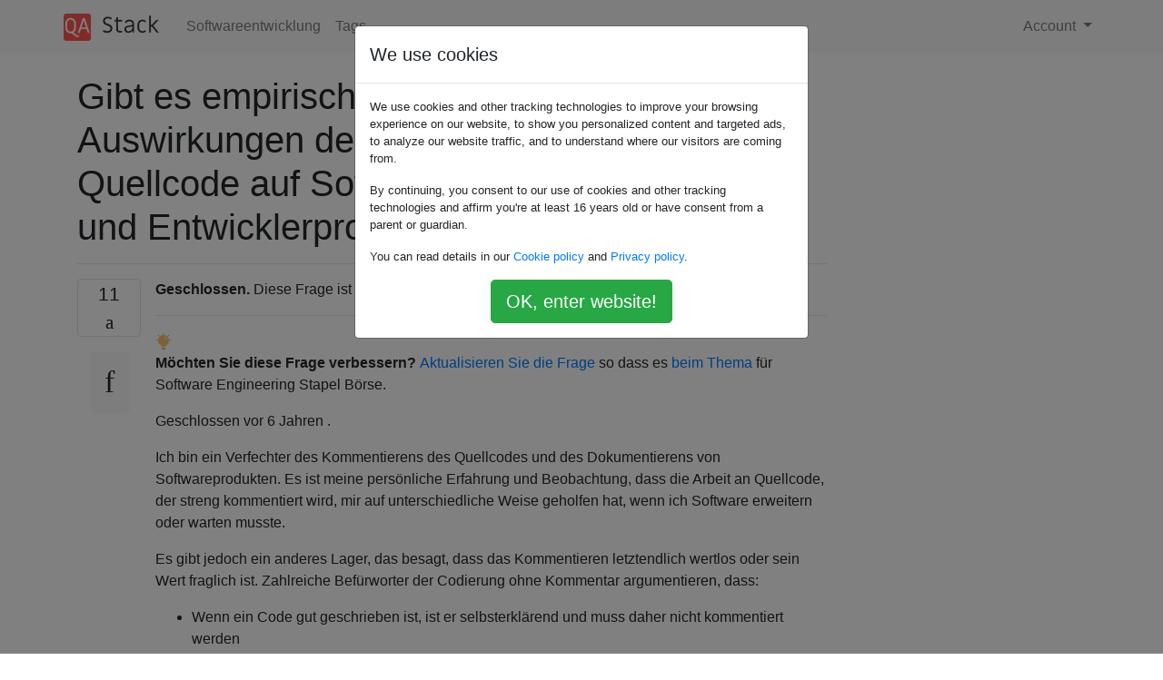

--- FILE ---
content_type: text/html; charset=utf-8
request_url: https://qastack.com.de/software/187722/are-there-any-empirical-studies-about-the-effects-of-commenting-source-code-on-s
body_size: 26669
content:

<!doctype html>
<html lang="en">
<head>
  
  <!-- Global site tag (gtag.js) - Google Analytics -->
  <script async src="https://www.googletagmanager.com/gtag/js?id=UA-133560070-15"></script>
  <script>
    window.dataLayer = window.dataLayer || [];
    function gtag(){dataLayer.push(arguments);}
    gtag('js', new Date());
    gtag('config', 'UA-133560070-15');
  </script>
  

  <!-- Required meta tags -->
  <meta charset="utf-8">
  <meta name="viewport" content="width=device-width, initial-scale=1, shrink-to-fit=no">

  <link rel="stylesheet" href="https://qastack-assets.s3.eu-central-1.amazonaws.com/static/lib/bootstrap-4.4.1/css/bootstrap.min.css">
  <link rel="stylesheet" href="https://qastack-assets.s3.eu-central-1.amazonaws.com/static/css/custom.css" >
  <link rel="stylesheet" href="https://qastack-assets.s3.eu-central-1.amazonaws.com/static/icons/styles.css" >

  <title>Gibt es empirische Studien zu den Auswirkungen des Kommentierens von Quellcode auf Softwarequalität, Wartbarkeit und Entwicklerproduktivität? [geschlossen]</title>
  
  <link rel="canonical" href="https://qastack.com.de/software/187722/are-there-any-empirical-studies-about-the-effects-of-commenting-source-code-on-s" />
  <meta name="description" content="[Lösung gefunden!] In &quot;Die Auswirkung von Modularisierung und Kommentaren auf das Programmverständnis&quot; (1981) stellten Woodfield, Dunsmore und Shen…"/>


  <link rel="apple-touch-icon" sizes="180x180" href="https://qastack-assets.s3.eu-central-1.amazonaws.com/static/favicon/apple-touch-icon.png">
  <link rel="icon" type="image/png" sizes="32x32" href="https://qastack-assets.s3.eu-central-1.amazonaws.com/static/favicon/favicon-32x32.png">
  <link rel="icon" type="image/png" sizes="16x16" href="https://qastack-assets.s3.eu-central-1.amazonaws.com/static/favicon/favicon-16x16.png">
  <link rel="manifest" href="https://qastack-assets.s3.eu-central-1.amazonaws.com/static/favicon/site.webmanifest">

  <script>var useGDPR = true;</script>

  
  <script async src="https://pagead2.googlesyndication.com/pagead/js/adsbygoogle.js"></script>
  <script>
    if(useGDPR) {
        (adsbygoogle = window.adsbygoogle || []).pauseAdRequests = 1;
        
    }
    (adsbygoogle = window.adsbygoogle || []).push({
        google_ad_client: "ca-pub-0985488874840506",
        enable_page_level_ads: true
    });
  </script>
</head>
<body>
<nav class="navbar navbar-expand navbar-light bg-light">
  <div class="container">
    <a class="navbar-brand" href="/"><img src="https://qastack-assets.s3.eu-central-1.amazonaws.com/static/img/logo.png" height="30" alt="QA Stack"></a>
    <button class="navbar-toggler" type="button" data-toggle="collapse" data-target="#navbarSupportedContent"
            aria-controls="navbarSupportedContent" aria-expanded="false" aria-label="Toggle navigation">
      <span class="navbar-toggler-icon"></span>
    </button>

    <div class="collapse navbar-collapse" id="navbarSupportedContent">
      <ul class="navbar-nav mr-auto">
        
          <li class="nav-item">
            <a class="nav-link" href="/software/">Softwareentwicklung</a>
          </li>
          <li class="nav-item">
            <a class="nav-link" href="/software/tags/">Tags</a>
          </li>
        
      </ul>
      
      <ul class="navbar-nav">
        <li class="nav-item dropdown">
          
            <a class="nav-link dropdown-toggle" href="#" id="authDropdown" role="button" data-toggle="dropdown" aria-haspopup="true" aria-expanded="false">
              Account
            </a>
            <div class="dropdown-menu dropdown-menu-right" aria-labelledby="authDropdown">
              <a class="dropdown-item" href="/accounts/login/?next=/">Anmeldung</a>
              <a class="dropdown-item" href="/accounts/signup/?next=/software/187722/are-there-any-empirical-studies-about-the-effects-of-commenting-source-code-on-s">Registrieren</a>
            </div>
          
        </li>
      </ul>
    </div>
  </div>
</nav>
<section class="container mt-4">
  
  
  <div class="row">
    <div class="col-md-9">

      <h1 data-id="5e68e8cfe0b35b38ffa14ecd">Gibt es empirische Studien zu den Auswirkungen des Kommentierens von Quellcode auf Softwarequalität, Wartbarkeit und Entwicklerproduktivität? [geschlossen]</h1>
      <hr>

      <article class="media">
        <div class="text-center pr-3">
          <div class="mb-3">
            <div class="votes-count border rounded" title="stimmen">
              11 <br>
              <span class="icon-thumbs-up"></span>
            </div>
          </div>
          <a data-trans-code="question" class="translate-control btn btn-outline btn-light btn-lg" title="Sprache umschalten"><span class="icon-translate"></span></a>
        </div>
        <div class="media-body">
          <div class="stack-block" data-trans-dest="question">
            <aside class="s-notice s-notice__info js-post-notice mb16" aria-hidden="false" role="status">
            <div class="grid fd-column fw-nowrap"> 
                <div class="grid fw-nowrap">
                    <div class="grid--cell fl1 lh-lg">
                        <div class="grid--cell fl1 lh-lg">
                            <b>Geschlossen. </b>Diese Frage ist nicht zum <a rel="nofollow noreferrer" target="_blank" href="/software//help/closed-questions">Thema</a> . Derzeit werden keine Antworten akzeptiert.
                            
                        </div>
                    </div>
                </div>
                            </div>
                                <hr class="my12 outline-none baw0 bb bc-powder-2">
                <div class="grid fw-nowrap fc-black-600">
                        <div class="grid--cell mr8">
                            <svg aria-hidden="true" class="svg-icon iconLightbulb" width="18" height="18" viewbox="0 0 18 18"><path d="M9.5.5a.5.5 0 0 0-1 0v.25a.5.5 0 0 0 1 0V.5zm5.6 2.1a.5.5 0 0 0-.7-.7l-.25.25a.5.5 0 0 0 .7.7l.25-.25zM1 7.5c0-.28.22-.5.5-.5H2a.5.5 0 0 1 0 1h-.5a.5.5 0 0 1-.5-.5zm14.5 0c0-.28.22-.5.5-.5h.5a.5.5 0 0 1 0 1H16a.5.5 0 0 1-.5-.5zM2.9 1.9c.2-.2.5-.2.7 0l.25.25a.5.5 0 1 1-.7.7L2.9 2.6a.5.5 0 0 1 0-.7z" fill-opacity=".4"></path><path opacity=".4" d="M7 16h4v1a1 1 0 0 1-1 1H8a1 1 0 0 1-1-1v-1z" fill="#3F3F3F"></path><path d="M15 8a6 6 0 0 1-3.5 5.46V14a1 1 0 0 1-1 1h-3a1 1 0 0 1-1-1v-.54A6 6 0 1 1 15 8zm-4.15-3.85a.5.5 0 0 0-.7.7l2 2a.5.5 0 0 0 .7-.7l-2-2z" fill="#FFC166"></path></svg>
                        </div>
                    <div class="grid--cell lh-md">
                        <p class="mb0">
                            <b>Möchten Sie diese Frage verbessern? </b> <a rel="nofollow noreferrer" target="_blank" href="/software//posts/187722/edit">Aktualisieren Sie die Frage</a> so dass es <a rel="nofollow noreferrer" target="_blank" href="/software//help/on-topic">beim Thema</a> für Software Engineering Stapel Börse.
                        </p>
                        <p class="mb0 mt6">Geschlossen <span title="2014-01-02 08: 00: 15Z" class="relativetime">vor 6 Jahren</span> .</p>
                                                                                            </div>
                </div>
        </aside>
<p>Ich bin ein Verfechter des Kommentierens des Quellcodes und des Dokumentierens von Softwareprodukten. Es ist meine persönliche Erfahrung und Beobachtung, dass die Arbeit an Quellcode, der streng kommentiert wird, mir auf unterschiedliche Weise geholfen hat, wenn ich Software erweitern oder warten musste.</p>

<p>Es gibt jedoch ein anderes Lager, das besagt, dass das Kommentieren letztendlich wertlos oder sein Wert fraglich ist. Zahlreiche Befürworter der Codierung ohne Kommentar argumentieren, dass:</p>

<ul>
<li>Wenn ein Code gut geschrieben ist, ist er selbsterklärend und muss daher nicht kommentiert werden</li>
<li>Wenn ein Code nicht selbsterklärend ist, überarbeiten Sie ihn und machen Sie ihn selbsterklärend, sodass keine Kommentare erforderlich sind</li>
<li>Ihre Testsuite ist Ihre Live-Dokumentation</li>
<li>Mit der Zeit werden Code und Kommentare nicht mehr synchronisiert und es kommt zu einer weiteren Quelle von Kopfschmerzen</li>
<li>Laut Agile ist Arbeitscode wichtiger als viele Dokumentationen, sodass wir das Schreiben von Kommentaren ignorieren können</li>
</ul>

<p>Für mich ist das nur ein Dogma. Wiederum war meine persönliche Beobachtung, dass Software, die von Teams intelligenter und erfahrener Entwickler geschrieben wurde, letztendlich eine beträchtliche Menge an Code enthält, die nicht selbsterklärend ist.</p>

<p>Auch hier zeigen die Java-API, die Cocoa-API, die Android-API usw., dass es möglich ist, Qualitätsdokumentation zu schreiben und zu verwalten.</p>

<p>Nach alledem enden Gespräche über Vor- und Nachteile der Dokumentation und Kommentare zum Quellcode, die auf persönlichen Überzeugungen beruhen, normalerweise nicht gut und führen zu keinen zufriedenstellenden Schlussfolgerungen.</p>

<p>Als solches suche ich nach wissenschaftlichen Arbeiten und empirischen Studien über die Auswirkungen der Softwaredokumentation, insbesondere des Kommentierens von Quellcode, auf ihre Qualität und Wartbarkeit sowie auf ihre Auswirkungen auf die Teamproduktivität.</p>

<p>Sind Sie auf solche Artikel gestoßen und was war das Ergebnis davon, wenn überhaupt?</p>
          </div>
          <div class="row">
            <div class="col-md-6">
              
                <span class="tags">
                  
                    <a href="/software/tagged/productivity/" class="badge badge-warning">productivity</a>&nbsp;
                  
                    <a href="/software/tagged/documentation/" class="badge badge-warning">documentation</a>&nbsp;
                  
                    <a href="/software/tagged/code-quality/" class="badge badge-warning">code-quality</a>&nbsp;
                  
                    <a href="/software/tagged/maintainability/" class="badge badge-warning">maintainability</a>&nbsp;
                  
                    <a href="/software/tagged/engineering/" class="badge badge-warning">engineering</a>&nbsp;
                  
                </span>
              
            </div>
            <div class="col-md-6 text-right">
              
                <small class="text-muted font-weight-lighter">
                  &mdash;
                  <a href="https://softwareengineering.stackexchange.com/software//users/6866/behrang-saeedzadeh" rel="nofollow noopener noreferrer" target="_blank">
                    Behrang Saeedzadeh
                  </a>
                   <br>
                  <a href="https://softwareengineering.stackexchange.com/software/187722/are-there-any-empirical-studies-about-the-effects-of-commenting-source-code-on-s"  rel="nofollow noopener noreferrer" target="_blank">
                    <span class="icon-new-window"></span> quelle
                  </a>
                </small>
              
            </div>
          </div>

          <script async src="https://pagead2.googlesyndication.com/pagead/js/adsbygoogle.js"></script>
<ins class="adsbygoogle"
     style="display:block; text-align:center;"
     data-ad-layout="in-article"
     data-ad-format="fluid"
     data-ad-client="ca-pub-0985488874840506"
     data-ad-slot="6265911322"></ins>
<script>
     (adsbygoogle = window.adsbygoogle || []).push({});
</script>

          
            <hr/>
            <div class="is-comment media">
              <div  class="text-center pr-2">
                
                2<br>
                
                <a data-trans-code="comment-361636" class="translate-control btn btn-outline btn-light btn-lg" title="Sprache umschalten">
                  <span class="icon-translate"></span>
                </a>
              </div>
              <div class="media-body">
                <div data-trans-dest="comment-361636">
                  Ich denke, das ist sowieso eine interessante Frage, aber ich bin nicht sehr überrascht, dass sie hier geschlossen werden könnte. Deshalb habe ich das auch auf Quora gepostet.
                </div>
                
                  <small class="text-muted font-weight-lighter">
                    &mdash;
                    <a href="https://softwareengineering.stackexchange.com/software//users/6866/behrang-saeedzadeh" rel="nofollow noopener noreferrer" target="_blank">Behrang Saeedzadeh </a>
                    
                  </small>
                
              </div>
            </div>
          
            <hr/>
            <div class="is-comment media">
              <div  class="text-center pr-2">
                
                4<br>
                
                <a data-trans-code="comment-361642" class="translate-control btn btn-outline btn-light btn-lg" title="Sprache umschalten">
                  <span class="icon-translate"></span>
                </a>
              </div>
              <div class="media-body">
                <div data-trans-dest="comment-361642">
                  @gnat - Es scheint mir, dass "Welche Forschung wurde in diesem Aspekt der Softwareentwicklung durchgeführt?" ist eine ganz andere Frage als die Anfragen "Bitte gib mir Bücher zu einem Thema", die nicht ganz willkommen sind.
                </div>
                
                  <small class="text-muted font-weight-lighter">
                    &mdash;
                    <a href="https://softwareengineering.stackexchange.com/software//users/3223/josh-kelley" rel="nofollow noopener noreferrer" target="_blank">Josh Kelley </a>
                    
                  </small>
                
              </div>
            </div>
          
            <hr/>
            <div class="is-comment media">
              <div  class="text-center pr-2">
                
                1<br>
                
                <a data-trans-code="comment-361646" class="translate-control btn btn-outline btn-light btn-lg" title="Sprache umschalten">
                  <span class="icon-translate"></span>
                </a>
              </div>
              <div class="media-body">
                <div data-trans-dest="comment-361646">
                  Nur aus dem Titel: Es gibt keine empirischen Studien über die Auswirkungen von irgendetwas auf die Qualität. Wenn es das gäbe, würde diese Seite nicht existieren.
                </div>
                
                  <small class="text-muted font-weight-lighter">
                    &mdash;
                    <a href="https://softwareengineering.stackexchange.com/software//users/56655/euphoric" rel="nofollow noopener noreferrer" target="_blank">Euphoric </a>
                    
                  </small>
                
              </div>
            </div>
          
            <hr/>
            <div class="is-comment media">
              <div  class="text-center pr-2">
                
                2<br>
                
                <a data-trans-code="comment-361660" class="translate-control btn btn-outline btn-light btn-lg" title="Sprache umschalten">
                  <span class="icon-translate"></span>
                </a>
              </div>
              <div class="media-body">
                <div data-trans-dest="comment-361660">
                  @Euphorisch widersprechen sich deine beiden Aussagen. Wenn wir das "verrückte" 30 Jahre alte Dokument ignorieren, gibt es keinen Konflikt. Trotzdem sollten wir <i>die</i> Ergebnisse nicht <i>ignorieren,</i> nur weil sie alt sind, sondern kritisch bewerten, wie sie sich auf die moderne Arbeit beziehen (wie wir es auch mit neuen Ergebnissen tun sollten).
                </div>
                
              </div>
            </div>
          
            <hr/>
            <div class="is-comment media">
              <div  class="text-center pr-2">
                
                3<br>
                
                <a data-trans-code="comment-361668" class="translate-control btn btn-outline btn-light btn-lg" title="Sprache umschalten">
                  <span class="icon-translate"></span>
                </a>
              </div>
              <div class="media-body">
                <div data-trans-dest="comment-361668">
                  @Euphoric Ich wünschte, Sie würden das als Antwort posten, damit ich Ihren völligen Mangel an Forschung in Ihrer pauschalen Behauptung herabstimmen könnte. Es gibt unzählige empirische und sonstige Arbeiten und Untersuchungen zu den Auswirkungen verschiedener Techniken auf die Softwarequalität. Haben Sie etwas über Software Engineering studiert?
                </div>
                
                  <small class="text-muted font-weight-lighter">
                    &mdash;
                    <a href="https://softwareengineering.stackexchange.com/software//users/16247/andres-f" rel="nofollow noopener noreferrer" target="_blank">Andres F. </a>
                    
                  </small>
                
              </div>
            </div>
          
        </div>
      </article>

      
        <p class="h3 mt-4">Antworten:</p>
        
          <hr>
          <article class="media">
            <div class="text-center pr-3">
              <div class="mb-3">
                <div class="votes-count border rounded" title="stimmen">
                  9 <br>
                  <span class="icon-thumbs-up"></span>
                </div>
              </div>
              <a data-trans-code="answer-187731" class="translate-control btn btn-outline btn-light btn-lg" title="Sprache umschalten"><span class="icon-translate"></span></a>
            </div>
            <div class="media-body">
              <div data-trans-dest="answer-187731" class="stack-block">
                <p>In <a rel="nofollow noreferrer" target="_blank" href="http://dl.acm.org/citation.cfm?id=802534">"Die Auswirkung von Modularisierung und Kommentaren auf das Programmverständnis"</a> (1981) stellten Woodfield, Dunsmore und Shen fest, dass "Probanden, deren Programme Kommentare enthielten, mehr Fragen beantworten konnten als solche ohne Kommentare".</p>

<p>In <a rel="nofollow noreferrer" target="_blank" href="http://www.cs.virginia.edu/~weimer/p/weimer-tse2010-readability-preprint.pdf">"Lernen einer Metrik für die Lesbarkeit von Code"</a> (2010) stellten Raymond PL Buse und Westley Weimer jedoch fest, dass Kommentare nur einen begrenzten Einfluss auf die Lesbarkeit und Qualität haben:</p>

<p>Aus der Zusammenfassung:</p>

<blockquote>
Wir erstellen ein automatisiertes Lesbarkeitsmaß und ... zeigen, dass diese Metrik stark mit drei Maßstäben für die Softwarequalität korreliert: Codeänderungen, automatisierte Fehlerberichte und Fehlerprotokollmeldungen ... Unsere Daten legen nahe, dass Kommentare an sich weniger wichtig sind als einfache Leerzeilen zu lokalen Beurteilungen der Lesbarkeit.
</blockquote>

<p>Ab Seite 12:</p>

<blockquote>
Wir haben festgestellt, dass Kommentare nur mäßig gut mit dem Begriff der Lesbarkeit unserer Kommentatoren korrelieren (33% relative Leistung). Eine Schlussfolgerung könnte sein, dass Kommentare zwar die Lesbarkeit verbessern können, jedoch normalerweise in Codesegmenten verwendet werden, die anfangs weniger lesbar waren: Der Kommentar und der nicht lesbare Code gleichen sich effektiv aus. Der Nettoeffekt scheint zu sein, dass Kommentare nicht immer an und für sich auf eine hohe oder niedrige Lesbarkeit hinweisen.
</blockquote>

<p>Denken Sie daran, dass die Befürworter von "Codieren ohne Kommentieren" nicht sagen, dass Code ohne Kommentare besser ist als Code mit Kommentaren. Sie argumentieren, dass ein <i>bestimmter</i> Codestil ohne Kommentare - einer, der <a rel="nofollow noreferrer" target="_blank" href="http://www.refactoring.com/catalog/extractMethod.html">Code in Methoden</a> mit selbstbeschreibenden Namen <a rel="nofollow noreferrer" target="_blank" href="http://www.refactoring.com/catalog/extractMethod.html">extrahiert</a> , einer, <a rel="nofollow noreferrer" target="_blank" href="http://www.refactoring.com/catalog/introduceExplainingVariable.html">der erklärende Variablen einführt</a> , einer, der eine gute Testsuite hat - besser ist als Code, der diese Dinge nicht tut hat aber Kommentare. Dies könnte die Anwendbarkeit aller durchgeführten Studien erschweren.</p>
              </div>
              <div class="row">
                <div class="col-md-6">
                  
                </div>
                <div class="col-md-6 text-right">
                  
                    <small class="text-muted font-weight-lighter">
                      &mdash;
                      <a href="https://softwareengineering.stackexchange.com/software//users/3223/josh-kelley" rel="nofollow noopener noreferrer" target="_blank">Josh Kelley</a>
                      <br>
                      <a href="https://softwareengineering.stackexchange.com/software/187722/are-there-any-empirical-studies-about-the-effects-of-commenting-source-code-on-s/187731#187731" rel="nofollow noopener noreferrer" target="_blank">
                        <span class="icon-new-window"></span> quelle
                      </a>
                    </small>
                  
                </div>
              </div>
              
                <hr>
                <div class="is-comment media">
                  <div  class="text-center pr-2">
                    
                    1<br>
                    
                    <a data-trans-code="comment-361704" class="translate-control btn btn-outline btn-light btn-lg" title="Sprache umschalten">
                      <span class="icon-translate"></span>
                    </a>
                  </div>
                  <div class="media-body">
                    <div data-trans-dest="comment-361704">
                      In dem Artikel von Woodfield et al. Geht es um eine bestimmte Vielzahl von Kommentaren, die in etwa dem entsprechen, was jetzt als Javadoc bezeichnet wird: "Diese Studie versucht insbesondere festzustellen, ob kurze Kommentare, die unmittelbar vor einem logischen Modul eingefügt werden, das Verständnis unterstützen können, indem sie die Funktion kurz beschreiben des logischen Moduls und hilft bei der Definition der Grenzen des logischen Moduls. "
                    </div>
                    
                  </div>
                </div>
              
                <hr>
                <div class="is-comment media">
                  <div  class="text-center pr-2">
                    
                    <a data-trans-code="comment-361733" class="translate-control btn btn-outline btn-light btn-lg" title="Sprache umschalten">
                      <span class="icon-translate"></span>
                    </a>
                  </div>
                  <div class="media-body">
                    <div data-trans-dest="comment-361733">
                      Ich hätte damals hinzufügen sollen: Das heißt nicht, dass es keinen Wert hat, in der Tat ist es eine interessante und gut konstruierte Studie. Ich dachte nur, es müsste gesagt werden, dass sie nicht <i>alle</i> Kommentare aufnehmen.
                    </div>
                    
                  </div>
                </div>
              
            </div>
          </article>
        
      

    </div>
    <div class="col-md-3">
      <div id="similar-questions" data-id="5e68e8cfe0b35b38ffa14ecd">

      </div>
      <script async src="https://pagead2.googlesyndication.com/pagead/js/adsbygoogle.js"></script>
<ins class="adsbygoogle"
     style="display:block"
     data-ad-client="ca-pub-0985488874840506"
     data-ad-slot="2153477748"
     data-ad-format="auto"
     data-full-width-responsive="true"></ins>
<script>
     (adsbygoogle = window.adsbygoogle || []).push({});
</script>
    </div>
  </div>

</section>


<div class="modal fade" id="cookies-consent" data-backdrop="static" tabindex="-1" role="dialog" aria-hidden="true">
  <div class="modal-dialog" role="document">
    <div class="modal-content">
      <div class="modal-header">
        <h5 class="modal-title">We use cookies</h5>
      </div>
      <div class="modal-body">
        <p class="small">
          
          
            We use cookies and other tracking technologies to improve your browsing experience on our website,
            to show you personalized content and targeted ads, to analyze our website traffic,
            and to understand where our visitors are coming from.
          
        </p>
        <p class="small">
          
          
            By continuing, you consent to our use of cookies and other tracking technologies and
            affirm you're at least 16 years old or have consent from a parent or guardian.
          
        </p>
        <p class="small">
          
          
            You can read details in our
            <a href='/legal/cookies-policy.html' target='_blank' rel="nofollow">Cookie policy</a> and
            <a href='/legal/privacy-policy.html' target='_blank' rel="nofollow">Privacy policy</a>.
          
        </p>
        <div class="text-center ">
          <button type="button" class="btn btn-success btn-lg" id="cookies-accept">OK, enter website!</button>
        </div>
      </div>
    </div>
  </div>
</div>


<section class="bg-light py-3 mt-5">
  <div class="container">
    <div class="row">
      <div class="col-md-6 text-muted font-weight-lighter">
        <small>
          
          
            Durch die Nutzung unserer Website bestätigen Sie, dass Sie unsere <a href='/legal/cookies-policy.html' target='_blank' rel='nofollow'>Cookie-Richtlinie</a> und <a href='/legal/privacy-policy.html' target='_blank' rel='nofollow'>Datenschutzrichtlinie</a> gelesen und verstanden haben.
          
        </small>
      </div>
      <div class="col-md-6 text-muted text-right font-weight-lighter">
        <small>
          Licensed under <a href="https://creativecommons.org/licenses/by-sa/3.0/" target="_blank">cc by-sa 3.0</a>
          with attribution required.
          
        </small>
      </div>
    </div>
  </div>
</section>

<script type="text/javascript" src="https://qastack-assets.s3.eu-central-1.amazonaws.com/static/lib/jquery-3.5.0.min.js"></script>
<script type="text/javascript" src="https://qastack-assets.s3.eu-central-1.amazonaws.com/static/lib/jquery.jscroll.min.js"></script>
<script type="text/javascript" src="https://qastack-assets.s3.eu-central-1.amazonaws.com/static/lib/bootstrap-4.4.1/js/bootstrap.bundle.min.js"></script>
<script type="text/javascript" src="https://qastack-assets.s3.eu-central-1.amazonaws.com/static/webpack/front.js"></script>

</body>
</html>